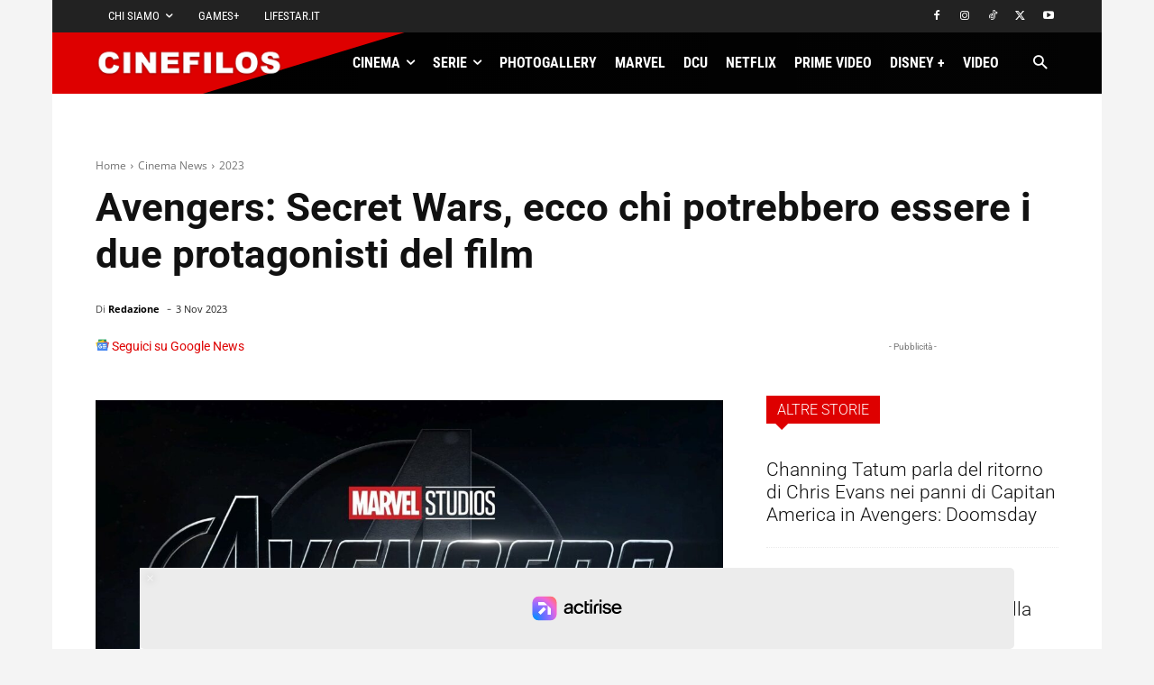

--- FILE ---
content_type: application/javascript
request_url: https://assets.evolutionadv.it/cinefilos_it/cinefilos_it.new.js
body_size: 3958
content:
window.optiload = window.optiload || {};
optiload.cmd = optiload.cmd || [];

window.googletag = window.googletag || {};
googletag.cmd = googletag.cmd || [];

window.evopbjs = window.evopbjs || {};
evopbjs.que = evopbjs.que || [];

googletag.cmd.push(function() {
	googletag.pubads().enableSingleRequest();
	googletag.pubads().disableInitialLoad();
	googletag.pubads().collapseEmptyDivs(true, true);
	googletag.enableServices();
});

(function() {
	var s = document.createElement('script');
	s.async = true;
	s.type = 'text/javascript';
	s.src = 'https://assets.evolutionadv.it/optiload/4.x.x/optiload.min.js';
	var node = document.getElementsByTagName('script')[0];
	//@ts-ignore
	node.parentNode.insertBefore(s, node);
})();

//CONFIG
optiload.cmd.push(function() {
	optiload.config.amazon_bid = false;
	optiload.config.domain = 'cinefilos.it';
	optiload.config.cmp_type = 'publisher';
	optiload.config.cmp_accept_on_scroll = false;
	optiload.config.cmp_privacy_url = 'https://www.cinefilos.it/redazione/privacy-e-cookie-policy';
	optiload.config.intext_container = '.td-post-content';
	optiload.config.intext_limit = 70;
	optiload.config.sellerid = 'PUB46';  // siteId: 92
	optiload.config.noAdvList = ['/photogallery-2/24-striptease-che-hanno-fatto-la-storia-foto-237214', '/serietv/van-helsing-2-teaser-trailer-ufficiale-104318', '/photogallery-2/zack-snyders-justice-league-10-momenti-piu-emozionanti-488063', '/serietv/aspettando-gomorra-5-i-momenti-piu-significativi-della-serie-sky-original-209823'];
    optiload.config.adnami = true;

});

//CONFIG CONTENT REVOLUTION
var contentRevolutionConfig = {
	evoFirstArticle: '.td-post-content',
	evoUAPublisherGA4: 'G-VP582Y2WNK',
	//evoUAPublisher: '',
	optiscrollAdunitId: 50,
	cssUrl: 'https://assets.evolutionadv.it/cinefilos_it/optiscroll.css',
	siteCod: 'cinefilos.it',
	insertIntext: true,
	atfSelector				:	'.evostep>.evo-articolo-spons-text p:nth-of-type(1)',
	atfAdunitId				:	12,
	intextAdunitId	        :   12,
	insertIntoPromo: false,
	refreshSidebarSticky: false,
	refreshFloorad: false,
	refreshSkin: false,
};

function startContentRevolution() {
	//############## CONTENT REVOLUTION ##########
	//load content revolution conditions (only starts on posts page, varibles for feeds...)
	if (window.top.optiload.$('body', document.top).hasClass('single-post')) {
		//content revolution start
		var s = document.createElement('script');
		s.type = 'text/javascript';
		s.src = 'https://assets.evolutionadv.it/content-revolution.js';
		var node = document.getElementsByTagName('script')[0];
		//@ts-ignore
		node.parentNode.insertBefore(s, node);
	}
	//############## CONTENT REVOLUTION ##########
}

//UNITS
optiload.cmd.push(function() {
	var adUnits = [];

	adUnits[0] = {
		name: '/5966054,55681924/Cinefilos/Cinefilos_masthead',
		sizes: [
			[728, 90],
			[970, 90],
			[970, 250],
		],
		isMasthead: true,
		lazy: false,
		
		mappings: {
			desktop: [
				[728, 90],
				[970, 90],
				[970, 250],
			],
		},
		pb: 'pb_970x250',
		hb: {
			sizes: [
				[970, 250],
				[728, 90],
			],
			bids: [
				{
					bidder: 'adform',
					params: { mid: '626832' },
				},
				{
					bidder: 'appnexusAst',
					params: { placementId: '14488490' },
				},
				{
					bidder: 'ix',
					params: {
						siteId: '357035',
						size: [970, 250],
					},
				},
				{
					bidder: 'ix',
					params: {
						siteId: '357035',
						size: [728, 90],
					},
				},
				{
					bidder: 'openx',
					params: { unit: '540500524', delDomain: 'evolution-d.openx.net' },
				},
				{
					bidder: 'rubicon',
					params: { accountId: '17322', siteId: '229496', zoneId: '1136278', sizes: [2, 55, 57] },
				},
				{
        	  		bidder: 'sparteo',
              	 	params: {
                	networkId: 'dac2388a-f26e-4786-bc82-cc512e95fe9d',
            	}
            	},
				{
					bidder: 'smartadserver',
					params: { siteId: 275168, domain: 'https://prg.smartadserver.com', pageId: 1023302, formatId: 58989 },
				},
			],
		},
	};

	adUnits[1] = {
		name: '/5966054,55681924/Cinefilos/Cinefilos_ATF',
		sizes: [[300, 250], 'fluid', [336, 280]],
		lazy: false,
		
		mappings: {
			desktop: [[300, 250], 'fluid', [336, 280]],
			mobile: [[300, 250], 'fluid'],
		},
		pb: 'pb_300x250',
		pbmobile: 'pb_300x250',
		hb: {
			sizes: [[300, 250]],
			bids: [
				{
					bidder: 'adform',
					params: { mid: '626826' },
				},
				{
					bidder: 'appnexusAst',
					params: { placementId: '14488496' },
				},
				{
					bidder: 'ix',
					params: {
						siteId: '358160',
						size: [300, 250],
					},
				},
				{
					bidder: 'openx',
					params: { unit: '540500516', delDomain: 'evolution-d.openx.net' },
				},
				{
					bidder: 'rubicon',
					params: { accountId: '17322', siteId: '229496', zoneId: '1136268', sizes: [15] },
				},
				{
        	  		bidder: 'sparteo',
              	 	params: {
                	networkId: 'dac2388a-f26e-4786-bc82-cc512e95fe9d',
            	}
            	},
				{
					bidder: 'smartadserver',
					params: { siteId: 275168, domain: 'https://prg.smartadserver.com', pageId: 1023302, formatId: 58998 },
				},
			],
		},
		hbmobile: {
			sizes: [[300, 250]],
			bids: [
				{
					bidder: 'adform',
					params: { mid: '626826' },
				},
				{
					bidder: 'appnexusAst',
					params: { placementId: '14488496' },
				},
				{
					bidder: 'ix',
					params: {
						siteId: '358160',
						size: [300, 250],
					},
				},
				{
					bidder: 'openx',
					params: { unit: '540500516', delDomain: 'evolution-d.openx.net' },
				},
				{
					bidder: 'rubicon',
					params: { accountId: '17322', siteId: '229498', zoneId: '1136284', sizes: [15] },
				},
				{
        	  		bidder: 'sparteo',
              	 	params: {
                	networkId: 'dac2388a-f26e-4786-bc82-cc512e95fe9d',
            	}
            	},
				{
					bidder: 'smartadserver',
					params: { siteId: 275168, domain: 'https://prg.smartadserver.com', pageId: 1023302, formatId: 58999 },
				},
			],
		},
	};

	adUnits[2] = {
		name: '/5966054,55681924/Cinefilos/Cinefilos_intext',
		sizes: [[300, 250], 'fluid', [320, 480], [336, 280], [580, 280]],
		isIntext: false, //(optiload.fn.isMobile() || (window.location.href.indexOf('/serie/') === -1 && window.location.href.indexOf('/film/') === -1)) ? true : false,
		advanced: {
			mode: 'advanced',
			filter: function (x) {
				return optiload.$(x).next().find('.storiya-widget').length === 0 && optiload.$(x).next().find('#ENGAGEYA_WIDGET_162518').length === 0 && optiload.$(x).next().find('#ENGAGEYA_WIDGET_145752').length === 0;		
			},
			btf_wordcount: 30, //default 0
		},
		lazy: true,
		
		mappings: {
			desktop: [[300, 250], 'fluid', [336, 280], [580, 280]],
			mobile: [[300, 250], 'fluid', [320, 480]],
		},
		pb: 'pb_300x250',
		pbmobile: 'pb_300x250',
		hb: {
			sizes: [[300, 250]],
			bids: [
				{
					bidder: 'adform',
					params: { mid: '626831' },
				},
				{
					bidder: 'appnexusAst',
					params: { placementId: '14488506' },
				},
				{
					bidder: 'ix',
					params: {
						siteId: '358162',
						size: [300, 250],
					},
				},
				{
					bidder: 'openx',
					params: { unit: '540500523', delDomain: 'evolution-d.openx.net' },
				},
				{
					bidder: 'rubicon',
					params: { accountId: '17322', siteId: '229496', zoneId: '1136276', sizes: [15] },
				},
				{
        	  		bidder: 'sparteo',
              	 	params: {
                	networkId: 'dac2388a-f26e-4786-bc82-cc512e95fe9d',
            	}
            	},
				{
					bidder: 'smartadserver',
					params: { siteId: 275168, domain: 'https://prg.smartadserver.com', pageId: 1023302, formatId: 58993 },
				},
			],
		},
		hbmobile: {
			sizes: [[300, 250]],
			bids: [
				{
					bidder: 'adform',
					params: { mid: '626831' },
				},
				{
					bidder: 'appnexusAst',
					params: { placementId: '14488506' },
				},
				{
					bidder: 'ix',
					params: {
						siteId: '358162',
						size: [300, 250],
					},
				},
				// {
				// 	bidder: 'ix',
				// 	params: {
				// 		siteId: '358162',
				// 		size: [320, 480]
				// 	}
				// },
				{
					bidder: 'openx',
					params: { unit: '540500523', delDomain: 'evolution-d.openx.net' },
				},
				{
					bidder: 'rubicon',
					params: { accountId: '17322', siteId: '229498', zoneId: '1136290', sizes: [15] },
				},
				{
        	  		bidder: 'sparteo',
              	 	params: {
                	networkId: 'dac2388a-f26e-4786-bc82-cc512e95fe9d',
            	}
            	},
				{
					bidder: 'smartadserver',
					params: { siteId: 275168, domain: 'https://prg.smartadserver.com', pageId: 1023302, formatId: 58994 },
				},
			
			],
		},
	};

	adUnits[3] = {
		name: '/5966054,55681924/Cinefilos/Cinefilos_BTF',
		sizes: [[300, 250], 'fluid'],
		lazy: true,
		
		mappings: {
			desktop: [[300, 250], 'fluid'],
			mobile: [[300, 250], 'fluid'],
		},
		pb: 'pb_300x250',
		pbmobile: 'pb_300x250',
		hb: {
			sizes: [[300, 250]],
			bids: [
				{
					bidder: 'adform',
					params: { mid: '626828' },
				},
				{
					bidder: 'appnexusAst',
					params: { placementId: '14488507' },
				},
				{
					bidder: 'ix',
					params: {
						siteId: '358164',
						size: [300, 250],
					},
				},
				{
					bidder: 'openx',
					params: { unit: '540500517', delDomain: 'evolution-d.openx.net' },
				},
				{
					bidder: 'rubicon',
					params: { accountId: '17322', siteId: '229496', zoneId: '1136270', sizes: [15] },
				},
				{
        	  		bidder: 'sparteo',
              	 	params: {
                	networkId: 'dac2388a-f26e-4786-bc82-cc512e95fe9d',
            	}
            	},
				{
					bidder: 'smartadserver',
					params: { siteId: 275168, domain: 'https://prg.smartadserver.com', pageId: 1023302, formatId: 59000 },
				},
			],
		},
		hbmobile: {
			sizes: [[300, 250]],
			bids: [
				{
					bidder: 'adform',
					params: { mid: '626828' },
				},
				{
					bidder: 'appnexusAst',
					params: { placementId: '14488507' },
				},
				{
					bidder: 'ix',
					params: {
						siteId: '358164',
						size: [300, 250],
					},
				},
				{
					bidder: 'openx',
					params: { unit: '540500517', delDomain: 'evolution-d.openx.net' },
				},
				{
					bidder: 'rubicon',
					params: { accountId: '17322', siteId: '229498', zoneId: '1136286', sizes: [15] },
				},
				{
        	  		bidder: 'sparteo',
              	 	params: {
                	networkId: 'dac2388a-f26e-4786-bc82-cc512e95fe9d',
            	}
            	},
				{
					bidder: 'smartadserver',
					params: { siteId: 275168, domain: 'https://prg.smartadserver.com', pageId: 1023302, formatId: 59001 },
				},
			],
		},
	};

	adUnits[4] = {
		name: '/5966054,55681924/Cinefilos/Cinefilos_sidebarTop',
		sizes: [[300, 250]],
		lazy: optiload.fn.isMobile(),
		mappings: {
			desktop: [[300, 250]],
			mobile: [[300, 250]],
		},
		pb: 'pb_300x250',
		pbmobile: 'pb_300x250',
		hb: {
			sizes: [[300, 250]],
			bids: [
				{
					bidder: 'adform',
					params: { mid: '626836' },
				},
				{
					bidder: 'appnexusAst',
					params: { placementId: '14488524' },
				},
				{
					bidder: 'ix',
					params: {
						siteId: '358166',
						size: [300, 250],
					},
				},
				{
					bidder: 'openx',
					params: { unit: '540500526', delDomain: 'evolution-d.openx.net' },
				},
				{
					bidder: 'rubicon',
					params: { accountId: '17322', siteId: '229496', zoneId: '1136282', sizes: [15] },
				},
				{
        	  		bidder: 'sparteo',
              	 	params: {
                	networkId: 'dac2388a-f26e-4786-bc82-cc512e95fe9d',
            	}
            	},
				{
					bidder: 'smartadserver',
					params: { siteId: 275168, domain: 'https://prg.smartadserver.com', pageId: 1023302, formatId: 58998 },
				},
			],
		},
		hbmobile: {
			sizes: [[300, 250]],
			bids: [
				{
					bidder: 'adform',
					params: { mid: '626836' },
				},
				{
					bidder: 'appnexusAst',
					params: { placementId: '14488524' },
				},
				{
					bidder: 'ix',
					params: {
						siteId: '358166',
						size: [300, 250],
					},
				},
				{
					bidder: 'openx',
					params: { unit: '540500526', delDomain: 'evolution-d.openx.net' },
				},
				{
					bidder: 'rubicon',
					params: { accountId: '17322', siteId: '229498', zoneId: '1136294', sizes: [15] },
				},
				{
        	  		bidder: 'sparteo',
              	 	params: {
                	networkId: 'dac2388a-f26e-4786-bc82-cc512e95fe9d',
            	}
            	},
				{
					bidder: 'smartadserver',
					params: { siteId: 275168, domain: 'https://prg.smartadserver.com', pageId: 1023302, formatId: 58999 },
				},
			],
		},
	};

	adUnits[5] = {
		name: '/5966054,55681924/Cinefilos/Cinefilos_sidebarSticky',
		sizes: [
			[300, 250],
			[160, 600],
			[300, 600],
		],
		lazy: optiload.fn.isMobile(),
		
		mappings: {
			desktop: [
				[300, 250],
				[160, 600],
				[300, 600],
			],
			mobile: [[300, 250]],
		},
		pb: 'pb_300x250',
		pbmobile: 'pb_300x250',
		hb: {
			sizes: [
				[300, 250],
				[300, 600],
			],
			bids: [
				{
					bidder: 'adform',
					params: { mid: '626834' },
				},
				{
					bidder: 'appnexusAst',
					params: { placementId: '14488521' },
				},
				{
					bidder: 'ix',
					params: {
						siteId: '358167',
						size: [300, 250],
					},
				},
				{
					bidder: 'ix',
					params: {
						siteId: '358167',
						size: [300, 600],
					},
				},
				{
					bidder: 'openx',
					params: { unit: '540500525', delDomain: 'evolution-d.openx.net' },
				},
				{
					bidder: 'rubicon',
					params: { accountId: '17322', siteId: '229496', zoneId: '1136280', sizes: [9, 10, 15] },
				},
				{
        	  		bidder: 'sparteo',
              	 	params: {
                	networkId: 'dac2388a-f26e-4786-bc82-cc512e95fe9d',
            	}
            	},
				{
					bidder: 'smartadserver',
					params: { siteId: 275168, domain: 'https://prg.smartadserver.com', pageId: 1023302, formatId: 58995 },
				},
			],
		},
		hbmobile: {
			sizes: [[300, 250]],
			bids: [
				{
					bidder: 'adform',
					params: { mid: '626834' },
				},
				{
					bidder: 'appnexusAst',
					params: { placementId: '14488521' },
				},
				{
					bidder: 'ix',
					params: {
						siteId: '358167',
						size: [300, 250],
					},
				},
				{
					bidder: 'openx',
					params: { unit: '540500525', delDomain: 'evolution-d.openx.net' },
				},
				{
					bidder: 'rubicon',
					params: { accountId: '17322', siteId: '229498', zoneId: '1136292', sizes: [15] },
				},
				{
        	  		bidder: 'sparteo',
              	 	params: {
                	networkId: 'dac2388a-f26e-4786-bc82-cc512e95fe9d',
            	}
            	},
				{
					bidder: 'smartadserver',
					params: { siteId: 275168, domain: 'https://prg.smartadserver.com', pageId: 1023302, formatId: 58994 },
				},
			],
		},
	};

	adUnits[6] = {
		name: '/5966054,55681924/Cinefilos/Cinefilos_floorad',
		sizes: [
			[970, 90],
			[728, 90],
			[300, 100],
			[320, 100],
			[1, 1],
			[1, 4],
			[1280, 100],
		],
		isFloorad: false,
		
		offset: 0,
		interval: 60,
		mappings: {
			desktop: [
				[970, 90],
				[728, 90],
				[1, 1],
				[1, 4],
				[1280, 100],
			],
			mobile: [
				[300, 100],
				[320, 100],
				[1, 1],
				[1, 4],
			],
		},
		pb: 'pb_970x90',
		pbmobile: 'pb_320x100',
		hb: {
			sizes: [
				[728, 90],
				[970, 90],
			],
			bids: [
				{
					bidder: 'adform',
					params: { mid: '626829' },
				},
				{
					bidder: 'appnexusAst',
					params: { placementId: '14488515' },
				},
				{
					bidder: 'ix',
					params: {
						siteId: '358169',
						size: [728, 90],
					},
				},
				{
					bidder: 'ix',
					params: {
						siteId: '358169',
						size: [970, 90],
					},
				},
				{
					bidder: 'openx',
					params: { unit: '540500521', delDomain: 'evolution-d.openx.net' },
				},
				{
        	  		bidder: 'sparteo',
              	 	params: {
                	networkId: 'dac2388a-f26e-4786-bc82-cc512e95fe9d',
            	}
            	},
                {  
                        bidder: 'missena',  
                        params: {  apiKey: 'PA-27731477', placement: "footer", },
                },
				{
					bidder: 'rubicon',
					params: { accountId: '17322', siteId: '229496', zoneId: '1136274', sizes: [2, 55] },
				},
			],
		},
		hbmobile: {
			sizes: [
				[300, 100],
				[320, 100],
			],
			bids: [
				{
					bidder: 'adform',
					params: { mid: '626830' },
				},
				{
					bidder: 'appnexusAst',
					params: { placementId: '14488517' },
				},
				{
					bidder: 'ix',
					params: {
						siteId: '358169',
						size: [300, 100],
					},
				},
				{
					bidder: 'ix',
					params: {
						siteId: '358169',
						size: [320, 100],
					},
				},
				{
					bidder: 'openx',
					params: { unit: '540500521', delDomain: 'evolution-d.openx.net' },
				},
				{
        	  		bidder: 'sparteo',
              	 	params: {
                	networkId: 'dac2388a-f26e-4786-bc82-cc512e95fe9d',
            	}
            	},
                {  
                        bidder: 'missena',  
                        params: {  apiKey: 'PA-27731477', placement: "footer", },
                },
				{
					bidder: 'rubicon',
					params: { accountId: '17322', siteId: '229498', zoneId: '1136288', sizes: [19, 117] },
				},
			],
		},
	};

	adUnits[7] = {
		name: '/5966054,55681924/Cinefilos/Cinefilos_skin',
		sizes: [
			[1, 1],
			[1, 3],
			[1800, 1000],
			[1800, 900],
		],
		mappings: {
			desktop: [
				[1, 1],
				[1, 3],
				[1800, 1000],
				[1800, 900],
			],
			mobile: [
				[1, 1],
				[1, 3],
			],
		},
		isSkin: false,
		hb: {
			sizes: [
				[1, 1],
				[1800, 1000],
				[1800, 900],
			],
			bids: [
				{
					bidder: 'rubicon',
					params: { accountId: '17322', siteId: '229496', zoneId: '1457180', sizes: [68] },
				},
				{
					bidder: 'appnexusAst',
					params: { placementId: '15027968' },
				},
				{
					bidder: "pubmatic",
					params: {
						publisherId: "156394",
						adSlot: "4669481"
					}
				},
			],
		},
		hbmobile: {},
	};

	adUnits[11] = {
		name: '/5966054,55681924/Cinefilos/Cinefilos_interstitial_crevo',
		isInterstitial:true,
        sizes: [[1, 7],[300, 250], [640, 250], [336, 250], [336, 280], [320, 480], [640, 480], [600, 250], [480, 320]],
        mappings: {
            desktop: [[1, 7],[300, 250], [640, 250], [336, 250], [336, 280], [320, 480], [640, 480], [600, 250], [480, 320]],
            mobile: [[1, 7],[300, 250], [336, 250], [336, 280], [320, 480] ]
        },
        hb: {},
        hbmobile: {}
	};

	adUnits[12] = {
		name: '/5966054,55681924/Cinefilos/Cinefilos_intext_content_revolution',
		sizes: [[300, 250], 'fluid', [320, 480], [336, 280], [580, 280]],
		advanced: {
			mode: 'advanced',
			filter: '.storiya-widget',
			btf_wordcount: 30, //default 0
		},
		lazy: true,
		mappings: {
			desktop: [[300, 250], 'fluid', [336, 280], [580, 280]],
			mobile: [[300, 250], 'fluid', [320, 480]],
		},
		pb: 'pb_300x250',
		pbmobile: 'pb_300x250',
		hb: {
			sizes: [[300, 250]],
			bids: [
				{
					bidder: 'adform',
					params: { mid: '626831' },
				},
				{
					bidder: 'appnexusAst',
					params: { placementId: '14488506' },
				},
				{
					bidder: 'ix',
					params: {
						siteId: '358162',
						size: [300, 250],
					},
				},
				{
					bidder: 'openx',
					params: { unit: '540500523', delDomain: 'evolution-d.openx.net' },
				},
				{
					bidder: 'rubicon',
					params: { accountId: '17322', siteId: '229496', zoneId: '1136276', sizes: [15] },
				},
				{
        	  		bidder: 'sparteo',
              	 	params: {
                	networkId: 'dac2388a-f26e-4786-bc82-cc512e95fe9d',
            	}
            	},
				{
					bidder: 'smartadserver',
					params: { siteId: 275168, domain: 'https://prg.smartadserver.com', pageId: 1023302, formatId: 58993 },
				},
			],
		},
		hbmobile: {
			sizes: [[300, 250]],
			bids: [
				{
					bidder: 'adform',
					params: { mid: '626831' },
				},
				{
					bidder: 'appnexusAst',
					params: { placementId: '14488506' },
				},
				{
					bidder: 'ix',
					params: {
						siteId: '358162',
						size: [300, 250],
					},
				},
				{
					bidder: 'openx',
					params: { unit: '540500523', delDomain: 'evolution-d.openx.net' },
				},
				{
					bidder: 'rubicon',
					params: { accountId: '17322', siteId: '229498', zoneId: '1136290', sizes: [15] },
				},
				{
        	  		bidder: 'sparteo',
              	 	params: {
                	networkId: 'dac2388a-f26e-4786-bc82-cc512e95fe9d',
            	}
            	},
				{
					bidder: 'smartadserver',
					params: { siteId: 275168, domain: 'https://prg.smartadserver.com', pageId: 1023302, formatId: 58994 },
				},
				
			],
		},
	};

	adUnits[50] = {
		name: '/5966054,55681924/Cinefilos/Cinefilos_optiscroll_premium',
		sizes: [[1, 10]],
		offset: 600,
		lazy: true,
		mappings: {
			desktop: [[1, 10]],
			mobile: [[1, 10]],
		},
		hb: {},
		hbmobile: {},
	};

	optiload.config.adunits = adUnits;
	optiload.enable();
});

optiload.cmd.push(function() {
	optiload.addEventListener('ready', function() {
		/*optiload.$('body').prepend('<div id="sas_82421"></div>');*/

		if (window.location.href.indexOf('/tutto-film/recensioni') == -1 && window.location.href.indexOf('/serie-tv/recensione') == -1) {
			/*
			startContentRevolution();

			window.top.optiload.$('body').on('evoContentRevolutionChangedUrl', function () {
				optiload.fn.loadInterstitial();
		    });
			*/
		}

		/*
		sas.cmd.push(function() {
			sas.setup({ networkid: 1933, domain: 'https://www8.smartadserver.com', async: true });
		});
		sas.cmd.push(function() {
			sas.call('std', {
				siteId: 275168, //
				pageId: 1023302, // Pagina : Cinefilos.it/general
				formatId: 82421, // Formato : Interstitial 1x1
				target: '', // Targeting
			});
		});

		optiload.$('body').prepend('\
		<nosc' + 'ript>\
        <a href="https://www8.smartadserver.com/ac?jump=1&nwid=1933&siteid=275168&pgname=general&fmtid=82421&visit=m&tmstp=[timestamp]&out=nonrich" target="_blank">\
		<img src="https://www8.smartadserver.com/ac?out=nonrich&nwid=1933&siteid=275168&pgname=general&fmtid=82421&visit=m&tmstp=[timestamp]" border="0" alt="" />\
			</a>\
		</nosc' + 'ript>');
		*/

		//ADSENSE
		/*(function() {
			var k = document.createElement('script'),
				el = document.getElementsByTagName('script')[0];
			k.async = true;
			k.setAttribute('type', 'text/javascript');
			k.setAttribute('data-ad-client', 'ca-pub-8945354104464549');
			k.src = 'https://pagead2.googlesyndication.com/pagead/js/adsbygoogle.js';
			el.parentNode.insertBefore(k, el);
		})();*/

	
		optiload.fn.loadComscore();
		optiload.fn.standardConfig();
		optiload.fn.utils.loadJs('https://assets.evolutionadv.it/cinefilos_it/video.js');

		

	});
});

/*
if(window.location.pathname !== '/photogallery-2/24-striptease-che-hanno-fatto-la-storia-foto-237214') {

	var gptadslots = [];
	var googletag = googletag || {cmd:[]};

	var b4u_slot1;
	var b4u_slot2;

	googletag.cmd.push(function() {
	    //Adslot 1 declaration
		b4u_slot1 =  googletag.defineSlot('/5966054,55681924/Cinefilos/Cinefilos_b4u_video_desktop', [[1,1]], 'div-gpt-ad-7295609-1')
	                             .addService(googletag.pubads());
	    //Adslot 2 declaration
	    b4u_slot2 = googletag.defineSlot('/5966054,55681924/Cinefilos/Cinefilos_b4u_video_mobile', [[1,1]], 'div-gpt-ad-7295609-2')
	                             .addService(googletag.pubads());

	    googletag.pubads().enableSingleRequest();
	    googletag.enableServices();
	});

	(function(h,o,t,j,a,r){
	    h.hj=h.hj||function(){(h.hj.q=h.hj.q||[]).push(arguments)};
	    h._hjSettings={hjid:1187813,hjsv:6};
	    a=o.getElementsByTagName('head')[0];
	    r=o.createElement('script');r.async=1;
	    r.src=t+h._hjSettings.hjid+j+h._hjSettings.hjsv;
	    a.appendChild(r);
	})(window,document,'https://static.hotjar.com/c/hotjar-','.js?sv=');

}
*/



function renderMissingSlots() {
    optiload.addSlots(optiload.$(".gptslot"));
}
